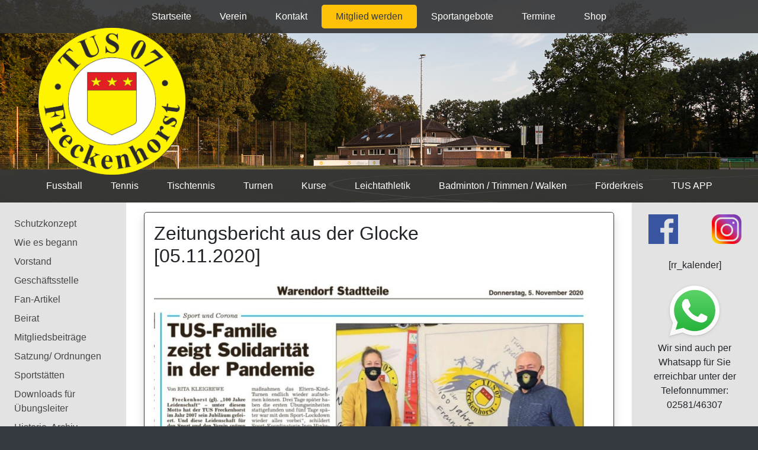

--- FILE ---
content_type: text/html; charset=UTF-8
request_url: https://tus-freckenhorst.de/blog/zeitungsbericht-aus-der-glocke-vom-05-11-2020/
body_size: 8731
content:
<!DOCTYPE html PUBLIC "-//W3C//DTD XHTML 1.0 Transitional//DE" "http://www.w3.org/TR/xhtml1/DTD/xhtml1-transitional.dtd">
<html xmlns="http://www.w3.org/1999/xhtml" lang="de"><head>

<!-- Required meta tags -->
<meta charset="utf-8">
<meta name="viewport" content="width=device-width, initial-scale=0.8">
<!-- Bootstrap CSS -->
<link rel="stylesheet" href="https://stackpath.bootstrapcdn.com/bootstrap/4.5.0/css/bootstrap.min.css" integrity="sha384-9aIt2nRpC12Uk9gS9baDl411NQApFmC26EwAOH8WgZl5MYYxFfc+NcPb1dKGj7Sk" crossorigin="anonymous">
<meta http-equiv="Content-Type" content="text/html; charset=UTF-8" />
<meta name = "verification" content = "1de48a756a23bbe010ce4cee2160bd7b" />
<title>TUS Freckenhorst 07 e.V. -
Geschäftsstelle  &#8211;  Zeitungsbericht aus der Glocke</title>

<link rel="pingback" href="https://tus-freckenhorst.de/xmlrpc.php" />
<link rel="icon" href="/favicon.gif" type="image/gif">
<meta name='robots' content='max-image-preview:large' />
	<style>img:is([sizes="auto" i], [sizes^="auto," i]) { contain-intrinsic-size: 3000px 1500px }</style>
	<script type="text/javascript">
/* <![CDATA[ */
window._wpemojiSettings = {"baseUrl":"https:\/\/s.w.org\/images\/core\/emoji\/16.0.1\/72x72\/","ext":".png","svgUrl":"https:\/\/s.w.org\/images\/core\/emoji\/16.0.1\/svg\/","svgExt":".svg","source":{"concatemoji":"https:\/\/tus-freckenhorst.de\/wp-includes\/js\/wp-emoji-release.min.js?ver=6.8.3"}};
/*! This file is auto-generated */
!function(s,n){var o,i,e;function c(e){try{var t={supportTests:e,timestamp:(new Date).valueOf()};sessionStorage.setItem(o,JSON.stringify(t))}catch(e){}}function p(e,t,n){e.clearRect(0,0,e.canvas.width,e.canvas.height),e.fillText(t,0,0);var t=new Uint32Array(e.getImageData(0,0,e.canvas.width,e.canvas.height).data),a=(e.clearRect(0,0,e.canvas.width,e.canvas.height),e.fillText(n,0,0),new Uint32Array(e.getImageData(0,0,e.canvas.width,e.canvas.height).data));return t.every(function(e,t){return e===a[t]})}function u(e,t){e.clearRect(0,0,e.canvas.width,e.canvas.height),e.fillText(t,0,0);for(var n=e.getImageData(16,16,1,1),a=0;a<n.data.length;a++)if(0!==n.data[a])return!1;return!0}function f(e,t,n,a){switch(t){case"flag":return n(e,"\ud83c\udff3\ufe0f\u200d\u26a7\ufe0f","\ud83c\udff3\ufe0f\u200b\u26a7\ufe0f")?!1:!n(e,"\ud83c\udde8\ud83c\uddf6","\ud83c\udde8\u200b\ud83c\uddf6")&&!n(e,"\ud83c\udff4\udb40\udc67\udb40\udc62\udb40\udc65\udb40\udc6e\udb40\udc67\udb40\udc7f","\ud83c\udff4\u200b\udb40\udc67\u200b\udb40\udc62\u200b\udb40\udc65\u200b\udb40\udc6e\u200b\udb40\udc67\u200b\udb40\udc7f");case"emoji":return!a(e,"\ud83e\udedf")}return!1}function g(e,t,n,a){var r="undefined"!=typeof WorkerGlobalScope&&self instanceof WorkerGlobalScope?new OffscreenCanvas(300,150):s.createElement("canvas"),o=r.getContext("2d",{willReadFrequently:!0}),i=(o.textBaseline="top",o.font="600 32px Arial",{});return e.forEach(function(e){i[e]=t(o,e,n,a)}),i}function t(e){var t=s.createElement("script");t.src=e,t.defer=!0,s.head.appendChild(t)}"undefined"!=typeof Promise&&(o="wpEmojiSettingsSupports",i=["flag","emoji"],n.supports={everything:!0,everythingExceptFlag:!0},e=new Promise(function(e){s.addEventListener("DOMContentLoaded",e,{once:!0})}),new Promise(function(t){var n=function(){try{var e=JSON.parse(sessionStorage.getItem(o));if("object"==typeof e&&"number"==typeof e.timestamp&&(new Date).valueOf()<e.timestamp+604800&&"object"==typeof e.supportTests)return e.supportTests}catch(e){}return null}();if(!n){if("undefined"!=typeof Worker&&"undefined"!=typeof OffscreenCanvas&&"undefined"!=typeof URL&&URL.createObjectURL&&"undefined"!=typeof Blob)try{var e="postMessage("+g.toString()+"("+[JSON.stringify(i),f.toString(),p.toString(),u.toString()].join(",")+"));",a=new Blob([e],{type:"text/javascript"}),r=new Worker(URL.createObjectURL(a),{name:"wpTestEmojiSupports"});return void(r.onmessage=function(e){c(n=e.data),r.terminate(),t(n)})}catch(e){}c(n=g(i,f,p,u))}t(n)}).then(function(e){for(var t in e)n.supports[t]=e[t],n.supports.everything=n.supports.everything&&n.supports[t],"flag"!==t&&(n.supports.everythingExceptFlag=n.supports.everythingExceptFlag&&n.supports[t]);n.supports.everythingExceptFlag=n.supports.everythingExceptFlag&&!n.supports.flag,n.DOMReady=!1,n.readyCallback=function(){n.DOMReady=!0}}).then(function(){return e}).then(function(){var e;n.supports.everything||(n.readyCallback(),(e=n.source||{}).concatemoji?t(e.concatemoji):e.wpemoji&&e.twemoji&&(t(e.twemoji),t(e.wpemoji)))}))}((window,document),window._wpemojiSettings);
/* ]]> */
</script>
<style id='wp-emoji-styles-inline-css' type='text/css'>

	img.wp-smiley, img.emoji {
		display: inline !important;
		border: none !important;
		box-shadow: none !important;
		height: 1em !important;
		width: 1em !important;
		margin: 0 0.07em !important;
		vertical-align: -0.1em !important;
		background: none !important;
		padding: 0 !important;
	}
</style>
<link rel='stylesheet' id='wp-block-library-css' href='https://tus-freckenhorst.de/wp-includes/css/dist/block-library/style.min.css?ver=6.8.3' type='text/css' media='all' />
<style id='classic-theme-styles-inline-css' type='text/css'>
/*! This file is auto-generated */
.wp-block-button__link{color:#fff;background-color:#32373c;border-radius:9999px;box-shadow:none;text-decoration:none;padding:calc(.667em + 2px) calc(1.333em + 2px);font-size:1.125em}.wp-block-file__button{background:#32373c;color:#fff;text-decoration:none}
</style>
<style id='global-styles-inline-css' type='text/css'>
:root{--wp--preset--aspect-ratio--square: 1;--wp--preset--aspect-ratio--4-3: 4/3;--wp--preset--aspect-ratio--3-4: 3/4;--wp--preset--aspect-ratio--3-2: 3/2;--wp--preset--aspect-ratio--2-3: 2/3;--wp--preset--aspect-ratio--16-9: 16/9;--wp--preset--aspect-ratio--9-16: 9/16;--wp--preset--color--black: #000000;--wp--preset--color--cyan-bluish-gray: #abb8c3;--wp--preset--color--white: #ffffff;--wp--preset--color--pale-pink: #f78da7;--wp--preset--color--vivid-red: #cf2e2e;--wp--preset--color--luminous-vivid-orange: #ff6900;--wp--preset--color--luminous-vivid-amber: #fcb900;--wp--preset--color--light-green-cyan: #7bdcb5;--wp--preset--color--vivid-green-cyan: #00d084;--wp--preset--color--pale-cyan-blue: #8ed1fc;--wp--preset--color--vivid-cyan-blue: #0693e3;--wp--preset--color--vivid-purple: #9b51e0;--wp--preset--gradient--vivid-cyan-blue-to-vivid-purple: linear-gradient(135deg,rgba(6,147,227,1) 0%,rgb(155,81,224) 100%);--wp--preset--gradient--light-green-cyan-to-vivid-green-cyan: linear-gradient(135deg,rgb(122,220,180) 0%,rgb(0,208,130) 100%);--wp--preset--gradient--luminous-vivid-amber-to-luminous-vivid-orange: linear-gradient(135deg,rgba(252,185,0,1) 0%,rgba(255,105,0,1) 100%);--wp--preset--gradient--luminous-vivid-orange-to-vivid-red: linear-gradient(135deg,rgba(255,105,0,1) 0%,rgb(207,46,46) 100%);--wp--preset--gradient--very-light-gray-to-cyan-bluish-gray: linear-gradient(135deg,rgb(238,238,238) 0%,rgb(169,184,195) 100%);--wp--preset--gradient--cool-to-warm-spectrum: linear-gradient(135deg,rgb(74,234,220) 0%,rgb(151,120,209) 20%,rgb(207,42,186) 40%,rgb(238,44,130) 60%,rgb(251,105,98) 80%,rgb(254,248,76) 100%);--wp--preset--gradient--blush-light-purple: linear-gradient(135deg,rgb(255,206,236) 0%,rgb(152,150,240) 100%);--wp--preset--gradient--blush-bordeaux: linear-gradient(135deg,rgb(254,205,165) 0%,rgb(254,45,45) 50%,rgb(107,0,62) 100%);--wp--preset--gradient--luminous-dusk: linear-gradient(135deg,rgb(255,203,112) 0%,rgb(199,81,192) 50%,rgb(65,88,208) 100%);--wp--preset--gradient--pale-ocean: linear-gradient(135deg,rgb(255,245,203) 0%,rgb(182,227,212) 50%,rgb(51,167,181) 100%);--wp--preset--gradient--electric-grass: linear-gradient(135deg,rgb(202,248,128) 0%,rgb(113,206,126) 100%);--wp--preset--gradient--midnight: linear-gradient(135deg,rgb(2,3,129) 0%,rgb(40,116,252) 100%);--wp--preset--font-size--small: 13px;--wp--preset--font-size--medium: 20px;--wp--preset--font-size--large: 36px;--wp--preset--font-size--x-large: 42px;--wp--preset--spacing--20: 0.44rem;--wp--preset--spacing--30: 0.67rem;--wp--preset--spacing--40: 1rem;--wp--preset--spacing--50: 1.5rem;--wp--preset--spacing--60: 2.25rem;--wp--preset--spacing--70: 3.38rem;--wp--preset--spacing--80: 5.06rem;--wp--preset--shadow--natural: 6px 6px 9px rgba(0, 0, 0, 0.2);--wp--preset--shadow--deep: 12px 12px 50px rgba(0, 0, 0, 0.4);--wp--preset--shadow--sharp: 6px 6px 0px rgba(0, 0, 0, 0.2);--wp--preset--shadow--outlined: 6px 6px 0px -3px rgba(255, 255, 255, 1), 6px 6px rgba(0, 0, 0, 1);--wp--preset--shadow--crisp: 6px 6px 0px rgba(0, 0, 0, 1);}:where(.is-layout-flex){gap: 0.5em;}:where(.is-layout-grid){gap: 0.5em;}body .is-layout-flex{display: flex;}.is-layout-flex{flex-wrap: wrap;align-items: center;}.is-layout-flex > :is(*, div){margin: 0;}body .is-layout-grid{display: grid;}.is-layout-grid > :is(*, div){margin: 0;}:where(.wp-block-columns.is-layout-flex){gap: 2em;}:where(.wp-block-columns.is-layout-grid){gap: 2em;}:where(.wp-block-post-template.is-layout-flex){gap: 1.25em;}:where(.wp-block-post-template.is-layout-grid){gap: 1.25em;}.has-black-color{color: var(--wp--preset--color--black) !important;}.has-cyan-bluish-gray-color{color: var(--wp--preset--color--cyan-bluish-gray) !important;}.has-white-color{color: var(--wp--preset--color--white) !important;}.has-pale-pink-color{color: var(--wp--preset--color--pale-pink) !important;}.has-vivid-red-color{color: var(--wp--preset--color--vivid-red) !important;}.has-luminous-vivid-orange-color{color: var(--wp--preset--color--luminous-vivid-orange) !important;}.has-luminous-vivid-amber-color{color: var(--wp--preset--color--luminous-vivid-amber) !important;}.has-light-green-cyan-color{color: var(--wp--preset--color--light-green-cyan) !important;}.has-vivid-green-cyan-color{color: var(--wp--preset--color--vivid-green-cyan) !important;}.has-pale-cyan-blue-color{color: var(--wp--preset--color--pale-cyan-blue) !important;}.has-vivid-cyan-blue-color{color: var(--wp--preset--color--vivid-cyan-blue) !important;}.has-vivid-purple-color{color: var(--wp--preset--color--vivid-purple) !important;}.has-black-background-color{background-color: var(--wp--preset--color--black) !important;}.has-cyan-bluish-gray-background-color{background-color: var(--wp--preset--color--cyan-bluish-gray) !important;}.has-white-background-color{background-color: var(--wp--preset--color--white) !important;}.has-pale-pink-background-color{background-color: var(--wp--preset--color--pale-pink) !important;}.has-vivid-red-background-color{background-color: var(--wp--preset--color--vivid-red) !important;}.has-luminous-vivid-orange-background-color{background-color: var(--wp--preset--color--luminous-vivid-orange) !important;}.has-luminous-vivid-amber-background-color{background-color: var(--wp--preset--color--luminous-vivid-amber) !important;}.has-light-green-cyan-background-color{background-color: var(--wp--preset--color--light-green-cyan) !important;}.has-vivid-green-cyan-background-color{background-color: var(--wp--preset--color--vivid-green-cyan) !important;}.has-pale-cyan-blue-background-color{background-color: var(--wp--preset--color--pale-cyan-blue) !important;}.has-vivid-cyan-blue-background-color{background-color: var(--wp--preset--color--vivid-cyan-blue) !important;}.has-vivid-purple-background-color{background-color: var(--wp--preset--color--vivid-purple) !important;}.has-black-border-color{border-color: var(--wp--preset--color--black) !important;}.has-cyan-bluish-gray-border-color{border-color: var(--wp--preset--color--cyan-bluish-gray) !important;}.has-white-border-color{border-color: var(--wp--preset--color--white) !important;}.has-pale-pink-border-color{border-color: var(--wp--preset--color--pale-pink) !important;}.has-vivid-red-border-color{border-color: var(--wp--preset--color--vivid-red) !important;}.has-luminous-vivid-orange-border-color{border-color: var(--wp--preset--color--luminous-vivid-orange) !important;}.has-luminous-vivid-amber-border-color{border-color: var(--wp--preset--color--luminous-vivid-amber) !important;}.has-light-green-cyan-border-color{border-color: var(--wp--preset--color--light-green-cyan) !important;}.has-vivid-green-cyan-border-color{border-color: var(--wp--preset--color--vivid-green-cyan) !important;}.has-pale-cyan-blue-border-color{border-color: var(--wp--preset--color--pale-cyan-blue) !important;}.has-vivid-cyan-blue-border-color{border-color: var(--wp--preset--color--vivid-cyan-blue) !important;}.has-vivid-purple-border-color{border-color: var(--wp--preset--color--vivid-purple) !important;}.has-vivid-cyan-blue-to-vivid-purple-gradient-background{background: var(--wp--preset--gradient--vivid-cyan-blue-to-vivid-purple) !important;}.has-light-green-cyan-to-vivid-green-cyan-gradient-background{background: var(--wp--preset--gradient--light-green-cyan-to-vivid-green-cyan) !important;}.has-luminous-vivid-amber-to-luminous-vivid-orange-gradient-background{background: var(--wp--preset--gradient--luminous-vivid-amber-to-luminous-vivid-orange) !important;}.has-luminous-vivid-orange-to-vivid-red-gradient-background{background: var(--wp--preset--gradient--luminous-vivid-orange-to-vivid-red) !important;}.has-very-light-gray-to-cyan-bluish-gray-gradient-background{background: var(--wp--preset--gradient--very-light-gray-to-cyan-bluish-gray) !important;}.has-cool-to-warm-spectrum-gradient-background{background: var(--wp--preset--gradient--cool-to-warm-spectrum) !important;}.has-blush-light-purple-gradient-background{background: var(--wp--preset--gradient--blush-light-purple) !important;}.has-blush-bordeaux-gradient-background{background: var(--wp--preset--gradient--blush-bordeaux) !important;}.has-luminous-dusk-gradient-background{background: var(--wp--preset--gradient--luminous-dusk) !important;}.has-pale-ocean-gradient-background{background: var(--wp--preset--gradient--pale-ocean) !important;}.has-electric-grass-gradient-background{background: var(--wp--preset--gradient--electric-grass) !important;}.has-midnight-gradient-background{background: var(--wp--preset--gradient--midnight) !important;}.has-small-font-size{font-size: var(--wp--preset--font-size--small) !important;}.has-medium-font-size{font-size: var(--wp--preset--font-size--medium) !important;}.has-large-font-size{font-size: var(--wp--preset--font-size--large) !important;}.has-x-large-font-size{font-size: var(--wp--preset--font-size--x-large) !important;}
:where(.wp-block-post-template.is-layout-flex){gap: 1.25em;}:where(.wp-block-post-template.is-layout-grid){gap: 1.25em;}
:where(.wp-block-columns.is-layout-flex){gap: 2em;}:where(.wp-block-columns.is-layout-grid){gap: 2em;}
:root :where(.wp-block-pullquote){font-size: 1.5em;line-height: 1.6;}
</style>
<link rel='stylesheet' id='mein-plugin-style-css' href='https://tus-freckenhorst.de/wp-content/plugins/rr-termine/rr-termine.css?ver=6.8.3' type='text/css' media='all' />
<link rel='stylesheet' id='slb_core-css' href='https://tus-freckenhorst.de/wp-content/plugins/simple-lightbox/client/css/app.css?ver=2.9.4' type='text/css' media='all' />
<script type="text/javascript" src="https://tus-freckenhorst.de/wp-includes/js/jquery/jquery.min.js?ver=3.7.1" id="jquery-core-js"></script>
<script type="text/javascript" src="https://tus-freckenhorst.de/wp-includes/js/jquery/jquery-migrate.min.js?ver=3.4.1" id="jquery-migrate-js"></script>
<link rel="https://api.w.org/" href="https://tus-freckenhorst.de/wp-json/" /><link rel="alternate" title="JSON" type="application/json" href="https://tus-freckenhorst.de/wp-json/wp/v2/posts/1732" /><link rel="EditURI" type="application/rsd+xml" title="RSD" href="https://tus-freckenhorst.de/xmlrpc.php?rsd" />
<link rel="canonical" href="https://tus-freckenhorst.de/blog/zeitungsbericht-aus-der-glocke-vom-05-11-2020/" />
<link rel='shortlink' href='https://tus-freckenhorst.de/?p=1732' />
<link rel="alternate" title="oEmbed (JSON)" type="application/json+oembed" href="https://tus-freckenhorst.de/wp-json/oembed/1.0/embed?url=https%3A%2F%2Ftus-freckenhorst.de%2Fblog%2Fzeitungsbericht-aus-der-glocke-vom-05-11-2020%2F" />
<link rel="alternate" title="oEmbed (XML)" type="text/xml+oembed" href="https://tus-freckenhorst.de/wp-json/oembed/1.0/embed?url=https%3A%2F%2Ftus-freckenhorst.de%2Fblog%2Fzeitungsbericht-aus-der-glocke-vom-05-11-2020%2F&#038;format=xml" />
<link rel="stylesheet" href="https://tus-freckenhorst.de/wp-content/themes/tus/style.css" type="text/css" media="screen" />	
	
</head>

<body class="wp-singular post-template-default single single-post postid-1732 single-format-standard wp-theme-tus bg-dark">
<div class="mySlidesContainer d-none">
    <div class="mySlides"> url('https://tus-freckenhorst.de/wp-content/uploads/2022/02/Sportplatz-Feidiek-IMG_9808.jpg') </div>
    </div>
<div id= "headerdiv" class="text-white container-fluid p-0 containerheader" style="background-repeat: no-repeat; background-size: cover; background-position: top center;}">
  <div class="row w-100 p-0 m-0">
    <div class="col-12 p-0 height56">
      <nav class="navbar d-none d-lg-flex navbar-expand-sm bg-dunkel justify-content-center ">
        <ul class="navbar-nav">
          <li class="nav-item"><a class="nav-link navigationoben rounded-lg px-4 " href="https://tus-freckenhorst.de/">Startseite</a></li>
<li class="nav-item"><a class="nav-link navigationoben rounded-lg px-4 " href="https://tus-freckenhorst.de/verein/">Verein</a></li>
<li class="nav-item"><a class="nav-link navigationoben rounded-lg px-4 " href="https://tus-freckenhorst.de/geschaeftsstelle/">Kontakt</a></li>
<li class="nav-item"><a  class="nav-link navigationoben bg-warning rounded-lg px-4  text-dark" href="https://tus-freckenhorst.de/mitglied-werden/">Mitglied werden</a></li>
<li class="nav-item"><a class="nav-link navigationoben rounded-lg px-4 " href="https://tus-freckenhorst.de/sportangebote/">Sportangebote</a></li>
<li class="nav-item"><a class="nav-link navigationoben rounded-lg px-4 " href="https://tus-freckenhorst.de/termine/">Termine</a></li>
<li class="nav-item"><a class="nav-link navigationoben rounded-lg px-4 " href="https://tus-freckenhorst.de//fanartikel/">Shop</a></li>        </ul>
      </nav>
    </div>
    <div class="col-12 p-0 "> <img class="logo" src="https://tus-freckenhorst.de/tischtennis/wp-content/themes/tus/img/logo.png" alt="logo"> </div>
    <div class="col-12 p-0 height56">
      <nav class="navbar navbar-expand-lg bg-dunkel justify-content-center">
        <button class="navbar-toggler navbarbutton " type="button" data-toggle="collapse" data-target="#collapsibleNavbar"> <span class="navbar-toggler-icon nav navbar-dark">☰</span> </button>
        <h2 class="pl-4 d-lg-none d-xl-none"> Menü</h2>
        <div class="collapse navbar-collapse justify-content-center" id="collapsibleNavbar">
          <ul class="navbar-nav d-lg-none d-xl-none">
                        <li class="nav-item"><a class="nav-link navigationoben rounded-lg px-4 " href="https://tus-freckenhorst.de/schutzkonzept/">Schutzkonzept</a></li>
<li class="nav-item"><a class="nav-link navigationoben rounded-lg px-4 " href="https://tus-freckenhorst.de/wie-es-begann/">Wie es begann</a></li>
<li class="nav-item"><a class="nav-link navigationoben rounded-lg px-4 " href="https://tus-freckenhorst.de/vorstand/">Vorstand</a></li>
<li class="nav-item"><a class="nav-link navigationoben rounded-lg px-4 " href="https://tus-freckenhorst.de/geschaeftsstelle/">Geschäftsstelle</a></li>
<li class="nav-item"><a class="nav-link navigationoben rounded-lg px-4 " href="https://tus-freckenhorst.de/tus07-fan-artikel/">Fan-Artikel</a></li>
<li class="nav-item"><a class="nav-link navigationoben rounded-lg px-4 " href="https://tus-freckenhorst.de/beirat/">Beirat</a></li>
<li class="nav-item"><a class="nav-link navigationoben rounded-lg px-4 " href="https://tus-freckenhorst.de/mitgliedsbeitraege/">Mitgliedsbeiträge</a></li>
<li class="nav-item"><a class="nav-link navigationoben rounded-lg px-4 " href="https://tus-freckenhorst.de/unsere-satzung/">Satzung/ Ordnungen</a></li>
<li class="nav-item"><a class="nav-link navigationoben rounded-lg px-4 " href="https://tus-freckenhorst.de/sportstaetten/">Sportstätten</a></li>
<li class="nav-item"><a class="nav-link navigationoben rounded-lg px-4 " href="https://tus-freckenhorst.de/downloads-fuer-uebungsleiter/">Downloads für Übungsleiter</a></li>
<li class="nav-item"><a class="nav-link navigationoben rounded-lg px-4 " href="https://tus-freckenhorst.de/historie-archiv/">Historie, Archiv</a></li>
<li class="nav-item"><a class="nav-link navigationoben rounded-lg px-4 " href="https://tus-freckenhorst.de/impressum/">Impressum</a></li>
<li class="nav-item"><a class="nav-link navigationoben rounded-lg px-4 " href="https://tus-freckenhorst.de/datenschutz/">Datenschutz</a></li>
            <li class="nav-item">
              <hr class="bg-hell">
            </li>
          </ul>
          <ul class="navbar-nav d-lg-none d-xl-none">
            <li class="nav-item"><a class="nav-link navigationoben rounded-lg px-4 " href="https://tus-freckenhorst.de/">Startseite</a></li>
<li class="nav-item"><a class="nav-link navigationoben rounded-lg px-4 " href="https://tus-freckenhorst.de/verein/">Verein</a></li>
<li class="nav-item"><a class="nav-link navigationoben rounded-lg px-4 " href="https://tus-freckenhorst.de/geschaeftsstelle/">Kontakt</a></li>
<li class="nav-item"><a  class="nav-link navigationoben bg-warning rounded-lg px-4  text-dark" href="https://tus-freckenhorst.de/mitglied-werden/">Mitglied werden</a></li>
<li class="nav-item"><a class="nav-link navigationoben rounded-lg px-4 " href="https://tus-freckenhorst.de/sportangebote/">Sportangebote</a></li>
<li class="nav-item"><a class="nav-link navigationoben rounded-lg px-4 " href="https://tus-freckenhorst.de/termine/">Termine</a></li>
<li class="nav-item"><a class="nav-link navigationoben rounded-lg px-4 " href="https://tus-freckenhorst.de//fanartikel/">Shop</a></li>          </ul>
          <ul class="navbar-nav">
            <li class="nav-item "><a class="nav-link navigationoben rounded-lg px-4"  href="https://tus-freckenhorst.de/fussball/">Fussball</a></li>
<li class="nav-item "><a class="nav-link navigationoben rounded-lg px-4"  href="https://tus-freckenhorst.de/tennis/">Tennis</a></li>
<li class="nav-item "><a class="nav-link navigationoben rounded-lg px-4"  href="https://tus-freckenhorst.de/tischtennis/">Tischtennis</a></li>
<li class="nav-item "><a class="nav-link navigationoben rounded-lg px-4"  href="https://tus-freckenhorst.de/turnen/">Turnen</a></li>
<li class="nav-item "><a class="nav-link navigationoben rounded-lg px-4"  href="https://tus-freckenhorst.de/kurse/">Kurse</a></li>

<li class="nav-item "><a class="nav-link navigationoben rounded-lg px-4"  href="https://tus-freckenhorst.de/leichtathletik/">Leichtathletik</a></li>
<li class="nav-item "><a class="nav-link navigationoben rounded-lg px-4"  href="https://tus-freckenhorst.de/badminton-trimmen-walken/">Badminton / Trimmen / Walken</a></li>
<li class="nav-item "><a class="nav-link navigationoben rounded-lg px-4"  href="https://tus-freckenhorst.de/foerderkreis/">Förderkreis</a></li>
<li class="nav-item "><a class="nav-link navigationoben rounded-lg px-4"  href="https://tus-freckenhorst.de/tus-app/">TUS APP</a></li>          </ul>
        </div>
      </nav>
    </div>
  </div>
</div>
<div class="container-fluid">
<div class="row bg-white">
<div class=" d-none d-lg-block col-xl-2 col-lg-3 shadow-sm bg-hell ptop20 plr0 text-center justify-content-center">
  <ul class="list-group" style="list-style:none">
        <li class="list-group-item-action text-left pl-4 py-1"><a class="navigationseiten" href="https://tus-freckenhorst.de/schutzkonzept/">Schutzkonzept</a></li>
<li class="list-group-item-action text-left pl-4 py-1"><a class="navigationseiten" href="https://tus-freckenhorst.de/wie-es-begann/">Wie es begann</a></li>
<li class="list-group-item-action text-left pl-4 py-1"><a class="navigationseiten" href="https://tus-freckenhorst.de/vorstand/">Vorstand</a></li>
<li class="list-group-item-action text-left pl-4 py-1"><a class="navigationseiten" href="https://tus-freckenhorst.de/geschaeftsstelle/">Geschäftsstelle</a></li>
<li class="list-group-item-action text-left pl-4 py-1"><a class="navigationseiten" href="https://tus-freckenhorst.de/tus07-fan-artikel/">Fan-Artikel</a></li>
<li class="list-group-item-action text-left pl-4 py-1"><a class="navigationseiten" href="https://tus-freckenhorst.de/beirat/">Beirat</a></li>
<li class="list-group-item-action text-left pl-4 py-1"><a class="navigationseiten" href="https://tus-freckenhorst.de/mitgliedsbeitraege/">Mitgliedsbeiträge</a></li>
<li class="list-group-item-action text-left pl-4 py-1"><a class="navigationseiten" href="https://tus-freckenhorst.de/unsere-satzung/">Satzung/ Ordnungen</a></li>
<li class="list-group-item-action text-left pl-4 py-1"><a class="navigationseiten" href="https://tus-freckenhorst.de/sportstaetten/">Sportstätten</a></li>
<li class="list-group-item-action text-left pl-4 py-1"><a class="navigationseiten" href="https://tus-freckenhorst.de/downloads-fuer-uebungsleiter/">Downloads für Übungsleiter</a></li>
<li class="list-group-item-action text-left pl-4 py-1"><a class="navigationseiten" href="https://tus-freckenhorst.de/historie-archiv/">Historie, Archiv</a></li>
<li class="list-group-item-action text-left pl-4 py-1"><a class="navigationseiten" href="https://tus-freckenhorst.de/impressum/">Impressum</a></li>
<li class="list-group-item-action text-left pl-4 py-1"><a class="navigationseiten" href="https://tus-freckenhorst.de/datenschutz/">Datenschutz</a></li>
  </ul>
</div>
<div class="col-xl-8 col-lg-6 col-md-12 bg-white">
<div class="container-fluid">
<div class="row">
<div class="col-12 ">
<div class="container">
  <div class="row  justify-content-center ">
	  
	  
	  
	             
	  <div class="col-12 border border-dark my-3 shadow rounded-lg p-3">
      <h2 class="d-none d-xl-block">
        Zeitungsbericht aus der Glocke<br>[05.11.2020]
        </h2>
      <h3 class=" d-xs-block d-sm-block d-md-block d-lg-block d-xl-none">
        Zeitungsbericht aus der Glocke<br>[05.11.2020]
        </h3>
      <p>
        
<figure class="wp-block-image size-large"><a href="https://tus-freckenhorst.de/wp-content/uploads/2020/11/20201105_092150.jpg" data-slb-active="1" data-slb-asset="365251528" data-slb-internal="0" data-slb-group="1732"><img fetchpriority="high" decoding="async" width="910" height="1024" src="https://tus-freckenhorst.de/wp-content/uploads/2020/11/20201105_092150-910x1024.jpg" alt="" class="wp-image-1733" srcset="https://tus-freckenhorst.de/wp-content/uploads/2020/11/20201105_092150-910x1024.jpg 910w, https://tus-freckenhorst.de/wp-content/uploads/2020/11/20201105_092150-266x300.jpg 266w, https://tus-freckenhorst.de/wp-content/uploads/2020/11/20201105_092150-768x865.jpg 768w, https://tus-freckenhorst.de/wp-content/uploads/2020/11/20201105_092150.jpg 1184w" sizes="(max-width: 910px) 100vw, 910px" /></a></figure>



<p>Quelle: Die Glocke- Warendorf Stadtteile vom 05.11.2020</p>
      </p>
    </div>
	  
	       
        </div>
</div>
</div>
</div>
</div>
</div>

<div class="col-xl-2 col-lg-3 col-12 shadow-sm bg-hell ptop20 plr0 text-center justify-content-center" >
  <div class="textwidget custom-html-widget"><div class="container"><div class="row p-0"><div class="col text-center">
<a href="https://www.facebook.com/tus.freckenhorst.5" target="new"><img src="https://tus-freckenhorst.de/wp-content/uploads/2021/03/facebook-300x300.png" alt="Facebook" style="width:50px; height: 50px;"></a>
</div><div class="col text-center">
<a href="https://www.instagram.com/tusfreckenhorst/" target="new"><img src="https://tus-freckenhorst.de/wp-content/uploads/2021/03/Instagram-Icon-300x300.png" alt="Instagram" style="width:50px; height: 50px;"></a>
</div></div></div></div>	
	<br>
	<div class="container-fluid">
<div class="row justify-content-center px-0">
<div class="col-12 text-center px-0">
	
  			<div class="textwidget"><p>[rr_kalender]</p>
</div>
			</div></div></div>
	
	
  <div class="container-fluid">
    <div class="row align-content-center">
      <div class="col-xl-0 col-lg-0 col-md-3 col-2"></div>
      <div class="col-8 col-md-6 col-lg-12">
        <div class="textwidget custom-html-widget"><p align="center">

<img src="https://tus-freckenhorst.de/wp-content/uploads/2020/03/WhatsApp100x100.png" class="image wp-image-1020  attachment-full size-full" alt="" style="max-width: 100%; height: auto;" width="100" height="100">
<br>
Wir sind auch per Whatsapp für Sie erreichbar unter der Telefonnummer: 02581/46307
</p>
<br></div>		  
		  
		  
		  
        <div class="carousel slide" data-ride="carousel"  data-interval="4000">
        <div class="carousel-inner">
          <div class="carousel-item active"> <img class="d-block w-100" src="https://tus-freckenhorst.de/wp-content/uploads/2019/01/logo_weiser_200x100pixel-200x100.jpg" alt="Third slide"> </div><div class="carousel-item"> <img class="d-block w-100" src="https://tus-freckenhorst.de/wp-content/uploads/2019/01/Beuning_4-768x384.jpg" alt="First slide"> </div>
<div class="carousel-item"> <img class="d-block w-100" src="https://tus-freckenhorst.de/wp-content/uploads/2019/01/krass_aufkleber-300x102.jpg" alt="Second slide"> </div>
          <div class="carousel-item"> <img class="d-block w-100" src="https://tus-freckenhorst.de/wp-content/uploads/2019/01/KomTaxGruppe_mTLinks_4c-300x46.jpg" alt="Third slide"> </div>
          <div class="carousel-item"> <img class="d-block w-100" src="https://tus-freckenhorst.de/wp-content/uploads/2019/01/Hagedorn_64mm_CMYK-300x81.png" alt="Third slide"> </div>
          <div class="carousel-item"> <img class="d-block w-100" src="https://tus-freckenhorst.de/wp-content/uploads/2019/01/graphisto_image-300x116.png" alt="Third slide"> </div><div class="carousel-item"><a href="http://vbml.de" target="_new"><img class="d-block w-100" src="https://tus-freckenhorst.de/wp-content/uploads/2023/08/VB_MZ_links_4c_pos_1.jpg" alt="Third slide"></a> </div><div class="carousel-item"> <img class="d-block w-100 " src="https://tus-freckenhorst.de/wp-content/uploads/2019/01/Burlage-Logo-200x79.jpg" alt="Third slide"> </div>
          <div class="carousel-item"> <img class="d-block w-100 " src="https://tus-freckenhorst.de/wp-content/uploads/2019/01/vienenkoetter_200x100web.jpg" alt="Third slide"> </div>
          <div class="carousel-item"> <img class="d-block w-100 " src="https://tus-freckenhorst.de/wp-content/uploads/2019/01/WSH-Logo.jpg" alt="Third slide"> </div>
          <div class="carousel-item"> <img class="d-block w-100" src="https://tus-freckenhorst.de/wp-content/uploads/2019/01/sievert_image001.jpg" alt="Third slide"> </div>
          <div class="carousel-item"> <img class="d-block w-100" src="https://tus-freckenhorst.de/wp-content/uploads/2019/01/Schnecking_Logo_TUS_200x100_291118.jpg" alt="Third slide"> </div><div class="carousel-item"> <img class="d-block w-100" src="https://tus-freckenhorst.de/wp-content/uploads/2019/01/logo_weiser_200x100pixel-200x100.jpg" alt="Third slide"> </div>
          <div class="carousel-item"> <img class="d-block w-100" src="https://tus-freckenhorst.de/wp-content/uploads/2019/01/logo_kieskemper-300x72.jpg" alt="Third slide"> </div>
          <div class="carousel-item"> <img class="d-block w-100" src="https://tus-freckenhorst.de/wp-content/uploads/2019/01/logo_hairflair_200pixel-300x75.jpg" alt="Third slide"> </div>
          <div class="carousel-item"> <img class="d-block w-100" src="https://tus-freckenhorst.de/wp-content/uploads/2021/01/Logo-Noelker-Berning.jpg" alt="Third slide"> </div>
          <div class="carousel-item"> <img class="d-block w-100" src="https://tus-freckenhorst.de/wp-content/uploads/2019/01/Logo-Murrenhoff-200x100px.jpg" alt="Third slide"> </div>
		  <div class="carousel-item"> <img class="d-block w-100" src="https://tus-freckenhorst.de/wp-content/uploads/2021/07/nuessing.jpg" alt="Third slide"> </div>        </div>
      </div>
      <br>
      <div class="carousel slide" data-ride="carousel"  data-interval="4000">
        <div class="carousel-inner">
                   <div class="carousel-item active"> <img class="d-block w-100" src="https://tus-freckenhorst.de/wp-content/uploads/2019/01/Beuning_4-768x384.jpg" alt="First slide"> </div><div class="carousel-item"> <img class="d-block w-100 " src="https://tus-freckenhorst.de/wp-content/uploads/2019/01/Burlage-Logo-200x79.jpg" alt="Third slide"> </div>
          <div class="carousel-item"> <img class="d-block w-100 " src="https://tus-freckenhorst.de/wp-content/uploads/2019/01/vienenkoetter_200x100web.jpg" alt="Third slide"> </div>
          <div class="carousel-item"> <img class="d-block w-100 " src="https://tus-freckenhorst.de/wp-content/uploads/2019/01/WSH-Logo.jpg" alt="Third slide"> </div>
          <div class="carousel-item"> <img class="d-block w-100" src="https://tus-freckenhorst.de/wp-content/uploads/2019/01/sievert_image001.jpg" alt="Third slide"> </div>
          <div class="carousel-item"> <img class="d-block w-100" src="https://tus-freckenhorst.de/wp-content/uploads/2019/01/Schnecking_Logo_TUS_200x100_291118.jpg" alt="Third slide"> </div><div class="carousel-item"> <img class="d-block w-100" src="https://tus-freckenhorst.de/wp-content/uploads/2019/01/logo_weiser_200x100pixel-200x100.jpg" alt="Third slide"> </div>
          <div class="carousel-item"> <img class="d-block w-100" src="https://tus-freckenhorst.de/wp-content/uploads/2019/01/logo_kieskemper-300x72.jpg" alt="Third slide"> </div>
          <div class="carousel-item"> <img class="d-block w-100" src="https://tus-freckenhorst.de/wp-content/uploads/2019/01/logo_hairflair_200pixel-300x75.jpg" alt="Third slide"> </div>
          <div class="carousel-item"> <img class="d-block w-100" src="https://tus-freckenhorst.de/wp-content/uploads/2021/01/Logo-Noelker-Berning.jpg" alt="Third slide"> </div>
          <div class="carousel-item"> <img class="d-block w-100" src="https://tus-freckenhorst.de/wp-content/uploads/2019/01/Logo-Murrenhoff-200x100px.jpg" alt="Third slide"> </div>
		  <div class="carousel-item"> <img class="d-block w-100" src="https://tus-freckenhorst.de/wp-content/uploads/2021/07/nuessing.jpg" alt="Third slide"> </div><div class="carousel-item"> <img class="d-block w-100" src="https://tus-freckenhorst.de/wp-content/uploads/2019/01/Beuning_4-768x384.jpg" alt="First slide"> </div>
<div class="carousel-item"> <img class="d-block w-100" src="https://tus-freckenhorst.de/wp-content/uploads/2019/01/krass_aufkleber-300x102.jpg" alt="Second slide"> </div>
          <div class="carousel-item"> <img class="d-block w-100" src="https://tus-freckenhorst.de/wp-content/uploads/2019/01/KomTaxGruppe_mTLinks_4c-300x46.jpg" alt="Third slide"> </div>
          <div class="carousel-item"> <img class="d-block w-100" src="https://tus-freckenhorst.de/wp-content/uploads/2019/01/Hagedorn_64mm_CMYK-300x81.png" alt="Third slide"> </div>
          <div class="carousel-item"> <img class="d-block w-100" src="https://tus-freckenhorst.de/wp-content/uploads/2019/01/graphisto_image-300x116.png" alt="Third slide"> </div><div class="carousel-item"><a href="http://vbml.de" target="_new"><img class="d-block w-100" src="https://tus-freckenhorst.de/wp-content/uploads/2023/08/VB_MZ_links_4c_pos_1.jpg" alt="Third slide"></a> </div>        </div>
      </div>
      <br>
      <div class="carousel slide" data-ride="carousel" data-interval="4000">
        <div class="carousel-inner">
          			   <div class="carousel-item active"> <img class="d-block w-100 " src="https://tus-freckenhorst.de/wp-content/uploads/2019/01/Burlage-Logo-200x79.jpg" alt="Third slide"> </div><div class="carousel-item"> <img class="d-block w-100" src="https://tus-freckenhorst.de/wp-content/uploads/2019/01/logo_weiser_200x100pixel-200x100.jpg" alt="Third slide"> </div>
          <div class="carousel-item"> <img class="d-block w-100" src="https://tus-freckenhorst.de/wp-content/uploads/2019/01/logo_kieskemper-300x72.jpg" alt="Third slide"> </div>
          <div class="carousel-item"> <img class="d-block w-100" src="https://tus-freckenhorst.de/wp-content/uploads/2019/01/logo_hairflair_200pixel-300x75.jpg" alt="Third slide"> </div>
          <div class="carousel-item"> <img class="d-block w-100" src="https://tus-freckenhorst.de/wp-content/uploads/2021/01/Logo-Noelker-Berning.jpg" alt="Third slide"> </div>
          <div class="carousel-item"> <img class="d-block w-100" src="https://tus-freckenhorst.de/wp-content/uploads/2019/01/Logo-Murrenhoff-200x100px.jpg" alt="Third slide"> </div>
		  <div class="carousel-item"> <img class="d-block w-100" src="https://tus-freckenhorst.de/wp-content/uploads/2021/07/nuessing.jpg" alt="Third slide"> </div><div class="carousel-item"> <img class="d-block w-100" src="https://tus-freckenhorst.de/wp-content/uploads/2019/01/Beuning_4-768x384.jpg" alt="First slide"> </div>
<div class="carousel-item"> <img class="d-block w-100" src="https://tus-freckenhorst.de/wp-content/uploads/2019/01/krass_aufkleber-300x102.jpg" alt="Second slide"> </div>
          <div class="carousel-item"> <img class="d-block w-100" src="https://tus-freckenhorst.de/wp-content/uploads/2019/01/KomTaxGruppe_mTLinks_4c-300x46.jpg" alt="Third slide"> </div>
          <div class="carousel-item"> <img class="d-block w-100" src="https://tus-freckenhorst.de/wp-content/uploads/2019/01/Hagedorn_64mm_CMYK-300x81.png" alt="Third slide"> </div>
          <div class="carousel-item"> <img class="d-block w-100" src="https://tus-freckenhorst.de/wp-content/uploads/2019/01/graphisto_image-300x116.png" alt="Third slide"> </div><div class="carousel-item"><a href="http://vbml.de" target="_new"><img class="d-block w-100" src="https://tus-freckenhorst.de/wp-content/uploads/2023/08/VB_MZ_links_4c_pos_1.jpg" alt="Third slide"></a> </div><div class="carousel-item"> <img class="d-block w-100 " src="https://tus-freckenhorst.de/wp-content/uploads/2019/01/Burlage-Logo-200x79.jpg" alt="Third slide"> </div>
          <div class="carousel-item"> <img class="d-block w-100 " src="https://tus-freckenhorst.de/wp-content/uploads/2019/01/vienenkoetter_200x100web.jpg" alt="Third slide"> </div>
          <div class="carousel-item"> <img class="d-block w-100 " src="https://tus-freckenhorst.de/wp-content/uploads/2019/01/WSH-Logo.jpg" alt="Third slide"> </div>
          <div class="carousel-item"> <img class="d-block w-100" src="https://tus-freckenhorst.de/wp-content/uploads/2019/01/sievert_image001.jpg" alt="Third slide"> </div>
          <div class="carousel-item"> <img class="d-block w-100" src="https://tus-freckenhorst.de/wp-content/uploads/2019/01/Schnecking_Logo_TUS_200x100_291118.jpg" alt="Third slide"> </div>        </div>
      </div>        <br>
        <br>
      </div>
    </div>
  </div>
  <div class="col-xl-0 col-lg-0 col-md-3 col-2"></div>
</div>
</div>
</div>
<div class="container-fluid bg-dunkel">
  <div class="row  justify-content-center buttonheight">
    <div class="col-4 text-center border-bottom border-light p-1">
          </div>
    <div class="col-4 text-center border-bottom border-light p-1">
          </div>
    <div class="col-4 text-center border-bottom border-light p-1">
          </div>
  </div>
  <div class="row justify-content-center">
    <div class="col-12 text-white text-center p-3">
      (c) TUS Freckenhorst 2020
| <a class="text-white" href="https://tus-freckenhorst.de/impressum/">Impressum</a>
| <a class="text-white" href="https://tus-freckenhorst.de/datenschutz/">Datenschutz</a>
| <a class="text-white" href="https://tus-freckenhorst.de/wp-admin/">Anmeldung</a>    </div>
  </div>
</div>
<script type="speculationrules">
{"prefetch":[{"source":"document","where":{"and":[{"href_matches":"\/*"},{"not":{"href_matches":["\/wp-*.php","\/wp-admin\/*","\/wp-content\/uploads\/*","\/wp-content\/*","\/wp-content\/plugins\/*","\/wp-content\/themes\/tus\/*","\/*\\?(.+)"]}},{"not":{"selector_matches":"a[rel~=\"nofollow\"]"}},{"not":{"selector_matches":".no-prefetch, .no-prefetch a"}}]},"eagerness":"conservative"}]}
</script>
<script type="text/javascript" src="https://tus-freckenhorst.de/wp-content/plugins/rr-termine/rr-termine.js?ver=1.0" id="rr_script1-js"></script>
<script type="text/javascript" src="https://tus-freckenhorst.de/wp-content/plugins/simple-lightbox/client/js/prod/lib.core.js?ver=2.9.4" id="slb_core-js"></script>
<script type="text/javascript" src="https://tus-freckenhorst.de/wp-content/plugins/simple-lightbox/client/js/prod/lib.view.js?ver=2.9.4" id="slb_view-js"></script>
<script type="text/javascript" src="https://tus-freckenhorst.de/wp-content/plugins/simple-lightbox/themes/baseline/js/prod/client.js?ver=2.9.4" id="slb-asset-slb_baseline-base-js"></script>
<script type="text/javascript" src="https://tus-freckenhorst.de/wp-content/plugins/simple-lightbox/themes/default/js/prod/client.js?ver=2.9.4" id="slb-asset-slb_default-base-js"></script>
<script type="text/javascript" src="https://tus-freckenhorst.de/wp-content/plugins/simple-lightbox/template-tags/item/js/prod/tag.item.js?ver=2.9.4" id="slb-asset-item-base-js"></script>
<script type="text/javascript" src="https://tus-freckenhorst.de/wp-content/plugins/simple-lightbox/template-tags/ui/js/prod/tag.ui.js?ver=2.9.4" id="slb-asset-ui-base-js"></script>
<script type="text/javascript" src="https://tus-freckenhorst.de/wp-content/plugins/simple-lightbox/content-handlers/image/js/prod/handler.image.js?ver=2.9.4" id="slb-asset-image-base-js"></script>
<script type="text/javascript" id="slb_footer">/* <![CDATA[ */if ( !!window.jQuery ) {(function($){$(document).ready(function(){if ( !!window.SLB && SLB.has_child('View.init') ) { SLB.View.init({"ui_autofit":true,"ui_animate":false,"slideshow_autostart":false,"slideshow_duration":"6","group_loop":false,"ui_overlay_opacity":"0.8","ui_title_default":false,"theme_default":"slb_default","ui_labels":{"loading":"Loading","close":"Schie\u00dfen","nav_next":"N\u00e4chstes","nav_prev":"Letztes","slideshow_start":"Start Slideshow","slideshow_stop":"Stop Slideshow","group_status":"Bild %current% von %total%"}}); }
if ( !!window.SLB && SLB.has_child('View.assets') ) { {$.extend(SLB.View.assets, {"365251528":{"id":1733,"type":"image","internal":true,"source":"https:\/\/tus-freckenhorst.de\/wp-content\/uploads\/2020\/11\/20201105_092150.jpg","title":"20201105_092150","caption":"","description":""}});} }
/* THM */
if ( !!window.SLB && SLB.has_child('View.extend_theme') ) { SLB.View.extend_theme('slb_baseline',{"name":"Grundlinie","parent":"","styles":[{"handle":"base","uri":"https:\/\/tus-freckenhorst.de\/wp-content\/plugins\/simple-lightbox\/themes\/baseline\/css\/style.css","deps":[]}],"layout_raw":"<div class=\"slb_container\"><div class=\"slb_content\">{{item.content}}<div class=\"slb_nav\"><span class=\"slb_prev\">{{ui.nav_prev}}<\/span><span class=\"slb_next\">{{ui.nav_next}}<\/span><\/div><div class=\"slb_controls\"><span class=\"slb_close\">{{ui.close}}<\/span><span class=\"slb_slideshow\">{{ui.slideshow_control}}<\/span><\/div><div class=\"slb_loading\">{{ui.loading}}<\/div><\/div><div class=\"slb_details\"><div class=\"inner\"><div class=\"slb_data\"><div class=\"slb_data_content\"><span class=\"slb_data_title\">{{item.title}}<\/span><span class=\"slb_group_status\">{{ui.group_status}}<\/span><div class=\"slb_data_desc\">{{item.description}}<\/div><\/div><\/div><div class=\"slb_nav\"><span class=\"slb_prev\">{{ui.nav_prev}}<\/span><span class=\"slb_next\">{{ui.nav_next}}<\/span><\/div><\/div><\/div><\/div>"}); }if ( !!window.SLB && SLB.has_child('View.extend_theme') ) { SLB.View.extend_theme('slb_default',{"name":"Standard (hell)","parent":"slb_baseline","styles":[{"handle":"base","uri":"https:\/\/tus-freckenhorst.de\/wp-content\/plugins\/simple-lightbox\/themes\/default\/css\/style.css","deps":[]}]}); }})})(jQuery);}/* ]]> */</script>
<script type="text/javascript" id="slb_context">/* <![CDATA[ */if ( !!window.jQuery ) {(function($){$(document).ready(function(){if ( !!window.SLB ) { {$.extend(SLB, {"context":["public","user_guest"]});} }})})(jQuery);}/* ]]> */</script>

<!-- Optional JavaScript --> 
<script>
			function changeImg (n) {
				var time = 5000;
				var images = document.getElementsByClassName('mySlides');
				document.getElementById("headerdiv").style.backgroundImage = images[n].innerHTML;				
				if (n < images.length -1){
					t = setTimeout(function(){ changeImg(n) }, time);
					n = n+1;
				} 
				else {
					t = setTimeout(function(){ changeImg(0) }, time);
				}
				
			}
			changeImg(0);
</script> 

<!-- jQuery first, then Popper.js, then Bootstrap JS --> 
<script src="https://code.jquery.com/jquery-3.5.1.slim.min.js" integrity="sha384-DfXdz2htPH0lsSSs5nCTpuj/zy4C+OGpamoFVy38MVBnE+IbbVYUew+OrCXaRkfj" crossorigin="anonymous"></script> 
<script src="https://cdn.jsdelivr.net/npm/popper.js@1.16.0/dist/umd/popper.min.js" integrity="sha384-Q6E9RHvbIyZFJoft+2mJbHaEWldlvI9IOYy5n3zV9zzTtmI3UksdQRVvoxMfooAo" crossorigin="anonymous"></script> 
<script src="https://stackpath.bootstrapcdn.com/bootstrap/4.5.0/js/bootstrap.min.js" integrity="sha384-OgVRvuATP1z7JjHLkuOU7Xw704+h835Lr+6QL9UvYjZE3Ipu6Tp75j7Bh/kR0JKI" crossorigin="anonymous"></script>
</body></html>

--- FILE ---
content_type: text/css
request_url: https://tus-freckenhorst.de/wp-content/plugins/rr-termine/rr-termine.css?ver=6.8.3
body_size: 732
content:
/* CSS Document */

table.termine_ausserhalb {border-radius: 4px; padding:2px; margin: 0px; border-spacing: 0; border-collapse: separate; }
table.termine_ausserhalb td, table.termine_ausserhalb th {  padding: 0px; border-bottom: 1px solid rgba(52,52,52,0.9); border-right: 1px solid rgba(52,52,52,0.9); background: #FFF }
table.termine_ausserhalb th {padding:4px; background: rgba(52,52,52,0.9); color: #FFFFFF; }
table.termine_ausserhalb tr:last-child td:first-child {
    border-bottom-left-radius:4px;
}
table.termine_ausserhalb tr:last-child td:last-child {
    border-bottom-right-radius:4px;
} 
table.termine_ausserhalb tr th:first-child,
table.termine_ausserhalb tr td:first-child {
   border-left: 1px solid rgba(52,52,52,0.9);
}
table.termine_ausserhalb tr:first-child th,
table.termine_ausserhalb tr:first-child td {
   border-top: 1px solid rgba(52,52,52,0.9);
}
table.termine_ausserhalb tr:first-child th:first-child,
table.termine_ausserhalb tr:first-child td:first-child {
    border-top-left-radius:4px
}
table.termine_ausserhalb tr:first-child th:last-child,
table.termine_ausserhalb tr:first-child td:last-child {
    border-top-right-radius:4px
}

table.termine_ausserhalb td.tagheute {
	background: #A5FF7B; color: #000; 
}

.kalender {
  display: flex;
  flex-direction: column;
  flex-wrap: wrap;
  align-items: center;
  justify-content: center;
	font-size: 0.9rem;
}

.flexed {
   justify-content : center;
   flex-direction: row;
   flex-wrap: wrap;
   align-items : center;
   min-width: 3px;
   margin-left: auto;
   margin-right: auto;
   position: relative;
   display: flex;
   cursor: pointer;
   -webkit-user-select: none;
   -moz-user-select: none;
   -ms-user-select: none;
   user-select: none;	
}

.flexedohne {
   display: flex;
   justify-content : center;
   flex-direction: row;
   flex-wrap: wrap;
   align-items : center;
   min-width: 3px;
   margin-left: auto;
   margin-right: auto;

}

.flexeditem{
	padding: 1px;
	
}
.flexeditem1{
	padding: 2px;
	background-color: #FFBF00;
}
.flexeditem2{
	padding: 2px;
}

/* The actual popup */
.flexed .tooltiptext {
  visibility: hidden;
  width: 300px;
  background-color: #FFFDC9;
  border: 1px solid #555;	
  color: #555;
  text-align: left;
  border-radius: 6px;
  padding: 8px 8px;
  position: absolute;
  z-index: 10000;
  bottom: 125%;
  left: 50%;
  margin-left: -300px;
}

/* Popup arrow */
.flexed .tooltiptext::after {
  content: "";
  position: absolute;
  top: 100%;
  left: 100%;
  margin-left: -20px;
  border-width: 5px;
  border-style: solid;
  border-color: #555 transparent transparent transparent;
}


/* Toggle this class - hide and show the popup */
.flexed .tooltiptextanzeigen {
  visibility: visible;
  -webkit-animation: fadeIn 0.5s;
  animation: fadeIn 0.5s;
}


/* Add animation (fade in the popup) */
@-webkit-keyframes fadeIn {
  from {opacity: 0;} 
  to {opacity: 1;}
}

@keyframes fadeIn {
  from {opacity: 0;}
  to {opacity:1 ;}
}




--- FILE ---
content_type: text/css
request_url: https://tus-freckenhorst.de/wp-content/themes/tus/style.css
body_size: 566
content:
/*
Theme Name: TUS Freckenhorst
Theme URI: https://rohling-rohling.de/wordpress-themes/tus/
Author: Hendrik Rohling
Author URI: https://rohling-rohling.de
Description: Theme für den TUS Freckenhorst
Version: 1.1
License: GNU General Public License v2
License URI: http://www.gnu.org/licenses/gpl-2.0.html
Tags:
Text Domain: TUS
*/

a.navigationseiten {
  color: rgba(52, 52, 52, 0.9);
}
a.navigationoben {
  color: #FFFFFF;
}
a.navigationoben:hover {
  background-color: #ffc107;
  color: rgba(52, 52, 52, 0.9);
}
a.navigationobengelb {
  color: rgba(52, 52, 52, 0.9);
}
a.navigationobengelb:hover {
  background-color: #ffd96a;
  color: #FFFFFF;
}
.navbarbutton {
  color: #FFFFFF;
  border-color: #FFFFFF;
}
body {
  min-vh: 100%;
}
.heightheader {
  height: 312px;
}
.height200 {
  height: 200px;
  padding: 0px;
}
.ohneopacity {
  opacity: 1;
}
.positionabolut {
  position: absolute;
}
.logo {
  width: 250px;
  height: 250px;
  z-index: 100;
  padding: 0px;
  float: left;
  position: relative;
  left: 5%;
  margin-top: -10px;
  margin-bottom: -10px;
}
.buttonheight {
  height: 100px;
  padding: 0 10% 30 10%;
}
.navbar navbar-inverse {
  display: inline-block;
  float: none;
  vertical-align: top;
}
.navbar navbar-inverse {
  display: inline-block;
  float: none;
  vertical-align: top;
}
.containerheader {
  text-align: center;
}
.bg-dunkel {
  background-color: rgba(52, 52, 52, 0.9);
}
.bg-hell {
  background-color: #E3E3E3;
}
.ptop20 {
  padding-top: 20px;
}
.plr0 {
  padding-left: 0;
  padding-right: 0;
}
.wp-block-media-text img {
  width:100%;
  height:auto;
}

.wp-block-image img {
  max-width:100%;
  height:auto;
}

@media screen and (max-width: 992px) {
  .logo {
    width: 180px;
    height: 180px;
    z-index: 100;
    padding: 0px;
    float: left;
    position: relative;
    left: 50%;
    margin-left: -90px;
    margin-top: 10px;
    margin-bottom: 10px;
  }
}

--- FILE ---
content_type: application/javascript
request_url: https://tus-freckenhorst.de/wp-content/plugins/rr-termine/rr-termine.js?ver=1.0
body_size: 193
content:
function myFunctiontooltipp(no){
  var no;
  var popup = document.getElementById(no);
  popup.classList.toggle("tooltiptextanzeigen");
}

function funktionchange(url, jahr, monat) {
    var xmlhttp = new XMLHttpRequest();
    xmlhttp.onreadystatechange = function() {
      if (this.readyState == 4 && this.status == 200) {
        document.getElementById("kalender").innerHTML = this.responseText;
      }
    };
    xmlhttp.open("GET", url + "?jahr=" + jahr + "&monat=" + monat, true);
    xmlhttp.send();
}